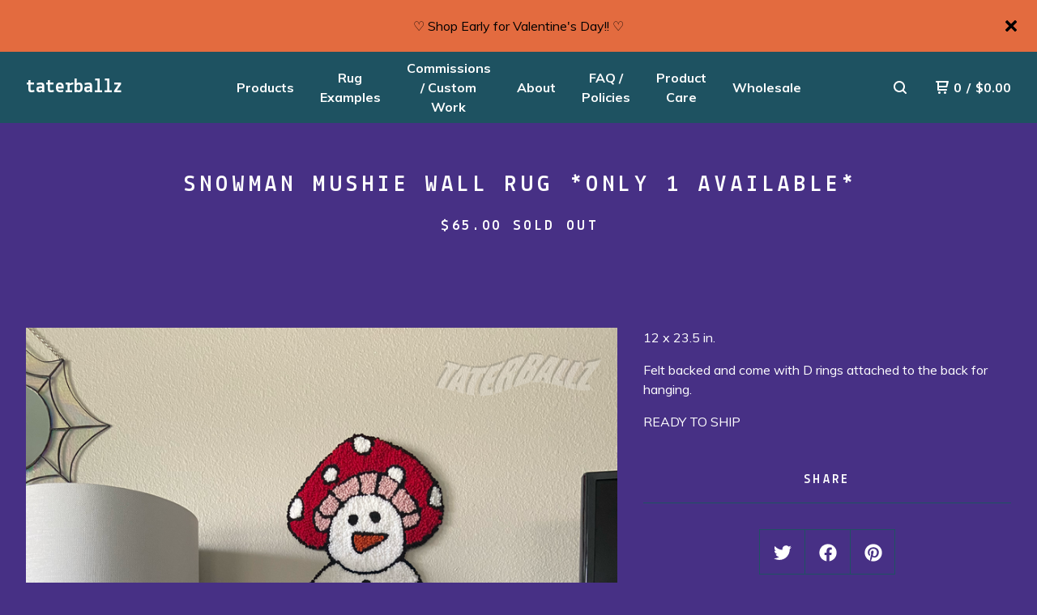

--- FILE ---
content_type: text/html; charset=utf-8
request_url: https://www.taterballz.com/product/snowman-mushie-wall-rug-only-1-available
body_size: 10058
content:
<!DOCTYPE html>
  <head>
    <title>Snowman Mushie Wall Rug *ONLY 1 AVAILABLE* | taterballz</title>
    <meta charset="utf-8">
    <meta name="viewport" content="width=device-width, initial-scale=1">
    <link href="/theme_stylesheets/240502863/1767980426/theme.css" media="screen" rel="stylesheet" type="text/css">
    <!-- Served from Big Cartel Storefront -->
<!-- Big Cartel generated meta tags -->
<meta name="generator" content="Big Cartel" />
<meta name="author" content="taterballz" />
<meta name="description" content="12 x 23.5 in. Felt backed and come with D rings attached to the back for hanging. READY TO SHIP" />
<meta name="referrer" content="strict-origin-when-cross-origin" />
<meta name="product_id" content="95315488" />
<meta name="product_name" content="Snowman Mushie Wall Rug *ONLY 1 AVAILABLE*" />
<meta name="product_permalink" content="snowman-mushie-wall-rug-only-1-available" />
<meta name="theme_name" content="Neat" />
<meta name="theme_version" content="1.9.10" />
<meta property="og:type" content="product" />
<meta property="og:site_name" content="taterballz" />
<meta property="og:title" content="Snowman Mushie Wall Rug *ONLY 1 AVAILABLE*" />
<meta property="og:url" content="https://www.taterballz.com/product/snowman-mushie-wall-rug-only-1-available" />
<meta property="og:description" content="12 x 23.5 in. Felt backed and come with D rings attached to the back for hanging. READY TO SHIP" />
<meta property="og:image" content="https://assets.bigcartel.com/product_images/350804515/IMG_0380.png?auto=format&amp;fit=max&amp;h=1200&amp;w=1200" />
<meta property="og:image:secure_url" content="https://assets.bigcartel.com/product_images/350804515/IMG_0380.png?auto=format&amp;fit=max&amp;h=1200&amp;w=1200" />
<meta property="og:price:amount" content="65.00" />
<meta property="og:price:currency" content="USD" />
<meta property="og:availability" content="oos" />
<meta name="twitter:card" content="summary_large_image" />
<meta name="twitter:title" content="Snowman Mushie Wall Rug *ONLY 1 AVAILABLE*" />
<meta name="twitter:description" content="12 x 23.5 in. Felt backed and come with D rings attached to the back for hanging. READY TO SHIP" />
<meta name="twitter:image" content="https://assets.bigcartel.com/product_images/350804515/IMG_0380.png?auto=format&amp;fit=max&amp;h=1200&amp;w=1200" />
<!-- end of generated meta tags -->

<!-- Big Cartel generated link tags -->
<link rel="preconnect" href="https://fonts.googleapis.com" />
<link rel="preconnect" href="https://fonts.gstatic.com" crossorigin="true" />
<link rel="stylesheet" href="//fonts.googleapis.com/css?family=Lekton:400,700|Muli:400,700,900&amp;display=swap" type="text/css" title="Google Fonts" />
<link rel="canonical" href="https://www.taterballz.com/product/snowman-mushie-wall-rug-only-1-available" />
<link rel="alternate" href="https://www.taterballz.com/products.xml" type="application/rss+xml" title="Product Feed" />
<link rel="icon" href="/favicon.svg" type="image/svg+xml" />
<link rel="icon" href="/favicon.ico" type="image/x-icon" />
<link rel="apple-touch-icon" href="/apple-touch-icon.png" />
<!-- end of generated link tags -->

<!-- Big Cartel generated structured data -->
<script type="application/ld+json">
[{"@context":"https://schema.org","@type":"BreadcrumbList","itemListElement":[{"@type":"ListItem","position":1,"name":"Home","item":"https://www.taterballz.com/"},{"@type":"ListItem","position":2,"name":"Products","item":"https://www.taterballz.com/products"},{"@type":"ListItem","position":3,"name":"Holidays ","item":"https://www.taterballz.com/category/holidays"},{"@type":"ListItem","position":4,"name":"Snowman Mushie Wall Rug *ONLY 1 AVAILABLE*","item":"https://www.taterballz.com/product/snowman-mushie-wall-rug-only-1-available"}]},{"@context":"https://schema.org","@type":"BreadcrumbList","itemListElement":[{"@type":"ListItem","position":1,"name":"Home","item":"https://www.taterballz.com/"},{"@type":"ListItem","position":2,"name":"Products","item":"https://www.taterballz.com/products"},{"@type":"ListItem","position":3,"name":"Rugs","item":"https://www.taterballz.com/category/rugs"},{"@type":"ListItem","position":4,"name":"Snowman Mushie Wall Rug *ONLY 1 AVAILABLE*","item":"https://www.taterballz.com/product/snowman-mushie-wall-rug-only-1-available"}]},{"@context":"https://schema.org","@type":"BreadcrumbList","itemListElement":[{"@type":"ListItem","position":1,"name":"Home","item":"https://www.taterballz.com/"},{"@type":"ListItem","position":2,"name":"Products","item":"https://www.taterballz.com/products"},{"@type":"ListItem","position":3,"name":"Wall Rugs","item":"https://www.taterballz.com/category/wall-rugs"},{"@type":"ListItem","position":4,"name":"Snowman Mushie Wall Rug *ONLY 1 AVAILABLE*","item":"https://www.taterballz.com/product/snowman-mushie-wall-rug-only-1-available"}]}]
</script>
<script type="application/ld+json">
{"@context":"https://schema.org/","@type":"Product","name":"Snowman Mushie Wall Rug *ONLY 1 AVAILABLE*","url":"https://www.taterballz.com/product/snowman-mushie-wall-rug-only-1-available","description":"12 x 23.5 in.\n\nFelt backed and come with D rings attached to the back for hanging.\n\nREADY TO SHIP","sku":"95315488","image":["https://assets.bigcartel.com/product_images/350804515/IMG_0380.png?auto=format\u0026fit=max\u0026h=1200\u0026w=1200"],"brand":{"@type":"Brand","name":"taterballz"},"offers":[{"@type":"Offer","name":"Snowman Mushie Wall Rug *ONLY 1 AVAILABLE*","url":"https://www.taterballz.com/product/snowman-mushie-wall-rug-only-1-available","sku":"373880527","price":"65.0","priceCurrency":"USD","priceValidUntil":"2027-01-23","availability":"https://schema.org/OutOfStock","itemCondition":"NewCondition","additionalProperty":[{"@type":"PropertyValue","propertyID":"item_group_id","value":"95315488"}],"shippingDetails":[{"@type":"OfferShippingDetails","shippingDestination":{"@type":"DefinedRegion","addressCountry":"CA"},"shippingRate":{"@type":"MonetaryAmount","value":"23.5","currency":"USD"}},{"@type":"OfferShippingDetails","shippingDestination":{"@type":"DefinedRegion","addressCountry":"US"},"shippingRate":{"@type":"MonetaryAmount","value":"13.5","currency":"USD"}}]}]}
</script>

<!-- end of generated structured data -->

<script>
  window.bigcartel = window.bigcartel || {};
  window.bigcartel = {
    ...window.bigcartel,
    ...{"account":{"id":3130838,"host":"www.taterballz.com","bc_host":"taterballz.bigcartel.com","currency":"USD","country":{"code":"US","name":"United States"}},"theme":{"name":"Neat","version":"1.9.10","colors":{"button_text_color":"#ffffff","button_hover_background_color":"#428585","primary_text_color":"#ffffff","background_color":"#473085","link_text_color":"#ffffff","link_hover_color":"#d5b5f2","button_background_color":"#000000"}},"checkout":{"payments_enabled":true,"stripe_publishable_key":"pk_live_q57q85mc2ptwXc95mqaTCLhu"},"product":{"id":95315488,"name":"Snowman Mushie Wall Rug *ONLY 1 AVAILABLE*","permalink":"snowman-mushie-wall-rug-only-1-available","position":297,"url":"/product/snowman-mushie-wall-rug-only-1-available","status":"sold-out","created_at":"2022-12-14T17:35:14.000Z","has_password_protection":false,"images":[{"url":"https://assets.bigcartel.com/product_images/350804515/IMG_0380.png?auto=format\u0026fit=max\u0026h=1000\u0026w=1000","width":2570,"height":3427}],"price":65.0,"default_price":65.0,"tax":0.0,"on_sale":false,"description":"12 x 23.5 in.\r\n\r\nFelt backed and come with D rings attached to the back for hanging.\r\n\r\nREADY TO SHIP","has_option_groups":false,"options":[{"id":373880527,"name":"Snowman Mushie Wall Rug *ONLY 1 AVAILABLE*","price":65.0,"sold_out":true,"has_custom_price":false,"option_group_values":[]}],"artists":[],"categories":[{"id":1416884382,"name":"Holidays ","permalink":"holidays","url":"/category/holidays"},{"id":1414808873,"name":"Rugs","permalink":"rugs","url":"/category/rugs"},{"id":1414778987,"name":"Wall Rugs","permalink":"wall-rugs","url":"/category/wall-rugs"}],"option_groups":[],"shipping":[{"amount_alone":23.5,"amount_with_others":10.5,"country":{"id":7,"name":"Canada","code":"CA"}},{"amount_alone":13.5,"amount_with_others":5.5,"country":{"id":43,"name":"United States","code":"US"}}]},"page":{"type":"product"}}
  }
</script>
<script id="stripe-js" src="https://js.stripe.com/v3/" ></script>
<style type="text/css">.bc-product-video-embed { width: 100%; max-width: 640px; margin: 0 auto 1rem; } .bc-product-video-embed iframe { aspect-ratio: 16 / 9; width: 100%; border: 0; }</style>
<!-- Google Analytics Code -->
<script async src="https://www.googletagmanager.com/gtag/js?id=UA-202622905-1"></script>
<script>
  window.dataLayer = window.dataLayer || [];
  function gtag(){window.dataLayer.push(arguments);}
  gtag('js', new Date());

  gtag('config', 'UA-202622905-1', {
    'linker': {
      'domains': ['www.taterballz.com', 'taterballz.bigcartel.com', 'checkout.bigcartel.com']
    }
  });
</script>
<!-- End Google Analytics Code -->
<script>
  window.gtag('event', "view_item", {"currency":"USD","value":"65.0","items":[{"item_id":"373880527","item_name":"Snowman Mushie Wall Rug *ONLY 1 AVAILABLE*","item_variant":null,"price":"65.0","quantity":1,"item_category":"Holidays ","item_category2":"Rugs","item_category3":"Wall Rugs"}]});
</script>
<script>
function getProductInfo() {
  return new Promise((resolve, reject) => {
      var permalink = document.querySelector('meta[name="product_permalink"]').getAttribute('content');

      Product.find(permalink, function(product) {
          if (product) {
              resolve(product);
          } else {
              reject('Product not found');
          }
      });
  });
}

async function handleProductInfo() {
  try {
      var currentProduct = await getProductInfo();
      return currentProduct;
  } catch (error) {
      console.error(error);
  }
}
</script>
<script>
  
  function sendGoogleAddToCartEvent(id, productName, variantName, price, quantity) {
  window.gtag('event', 'add_to_cart', {
    currency: "USD",
    value: price*quantity,
    items: [
      {
        item_id: id,
        item_name: productName,
        item_variant: variantName,
        quantity: quantity,
        price: price
      }
    ]
  });
};

  
  

  document.addEventListener('DOMContentLoaded', function() {
    if (!window.addedCartEventListener) {
      var addToCartform = document.querySelector('form[action="/cart"]');
      if (addToCartform) {
        addToCartform.addEventListener('submit', function(e) {
          const productForm = e.target;
          const itemId = document.getElementsByName('cart[add][id]')[0]?.value;

          handleProductInfo().then(product => {
            const variant = product.options.find(option => option.id === parseInt(itemId));
            const itemPrice = parseFloat(variant?.price);
            const quantityInput = productForm.querySelector('input#quantity');
            const quantity = quantityInput ? parseInt(quantityInput.value, 10) : 1;

            let productFullName;
            let variantName;

            if (product.options.length > 1 || (product.options.length == 1 && variant.name != product.name)) {
              productFullName = `${product.name} (${variant.name})`;
              variantName = variant.name;
            } else {
              productFullName = product.name;
            }

            if (typeof sendMetaAddToCartEvent === 'function') {
              sendMetaAddToCartEvent(itemId, productFullName, itemPrice, quantity);
            }

            if (typeof sendGoogleAddToCartEvent === 'function') {
              sendGoogleAddToCartEvent(itemId, product.name, variantName, itemPrice, quantity);
            }

            if (typeof sendTiktokAddToCartEvent === 'function') {
              sendTiktokAddToCartEvent(itemId, productFullName, itemPrice, quantity);
            }

            if (typeof sendPinterestAddToCartEvent === 'function') {
              sendPinterestAddToCartEvent(itemId, productFullName, itemPrice, quantity);
            }
          }).catch(error => {
              console.error(error);
          });
        }, true);

        window.addedCartEventListener = true;
      }
    }
  });
</script>
<script type="text/javascript">
  var _bcaq = _bcaq || [];
  _bcaq.push(['_setUrl','stats1.bigcartel.com']);_bcaq.push(['_trackVisit','3130838']);_bcaq.push(['_trackProduct','95315488','3130838']);
  (function() {
    var bca = document.createElement('script'); bca.type = 'text/javascript'; bca.async = true;
    bca.src = '/stats.min.js';
    var s = document.getElementsByTagName('script')[0]; s.parentNode.insertBefore(bca, s);
  })();
</script>
<script src="/assets/currency-formatter-e6d2ec3fd19a4c813ec8b993b852eccecac4da727de1c7e1ecbf0a335278e93a.js"></script>
    <meta name="facebook-domain-verification" content="nqzye5lp085vv3r15miikpdsig5vpg" />
  
<style></style>
</head>
  <body id="product" class="theme">
    
      <aside role="complementary" aria-label="Announcement message" class="announcement-message page" id="announce-message">
        <div class="announcement-wrapper">
          <div class="announcement-message-text">♡ Shop Early for Valentine's Day!! ♡</div>
        </div>
        <button aria-label="Close announcement" class="button announcement-message-close" title="Close announcement message">
          <svg aria-hidden="true" class="close-icon" xmlns="http://www.w3.org/2000/svg" width="15" height="15" viewBox="0 0 8 8"><path d="M7.924 6.51l-2.474-2.475 2.475-2.475c.196-.195.196-.512 0-.707l-.708-.753c-.195-.195-.512-.195-.707 0l-2.474 2.521-2.475-2.475c-.195-.195-.512-.195-.707 0l-.707.754c-.196.195-.196.5 0 .707l2.475 2.475-2.475 2.428c-.196.195-.196.5 0 .707l.707.7c.195.2.5.2.7 0l2.475-2.475 2.481 2.482c.195.2.5.2.7 0l.707-.707c.204-.217.183-.517-.017-.707z"/></svg>
        </button>
      </aside>
    
    <header class="header page">
    <div class="logo text">
      <a href="/" title="taterballz">
        
          taterballz
        
      </a>
    </div>
    <nav class="sections" aria-label="Primary navigation">
      <ul class="navigation">
        <li><a href="/products">Products</a></li>
        
          <li><a title="View Rug Examples" href="/rugs">Rug Examples</a></li>
        
          <li><a title="View Commissions / Custom Work" href="/commissions-custom-work">Commissions / Custom Work</a></li>
        
          <li><a title="View About" href="/about">About</a></li>
        
          <li><a title="View FAQ / Policies" href="/policies">FAQ / Policies</a></li>
        
          <li><a title="View Product Care " href="/product-care">Product Care </a></li>
        
          <li><a title="View Wholesale" href="/wholesale">Wholesale</a></li>
        
      </ul>
    </nav>
    <nav class="utility" aria-label="Secondary navigation">
      <ul>
        
          <li>
            <button class="button minimal-button open-search-button" type="button" aria-label="Search products">
              <svg aria-hidden="true" xmlns="http://www.w3.org/2000/svg" width="16" height="16" viewBox="0 0 16 16"><path d="M15.707 14.293l-3.112-3.092-.006-.004c.882-1.197 1.411-2.597 1.411-4.197 0-3.859-3.141-7-7-7s-7 3.1-7 7 3.141 7 7 7c1.575 0 3.025-.529 4.196-1.41v.006l3.093 3.111c.199.193.411.293.711.293s.512-.098.707-.293c.391-.407.393-1.007-.007-1.414zm-8.707-2.293c-2.757 0-5-2.243-5-5s2.243-5 5-5 5 2.2 5 5-2.243 5-5 5z"/></svg>
            </a>
          </li>
        
        <li class="cart">
          <a href="/cart" class="cart-link" title="View cart">
            <svg aria-hidden="true" xmlns="http://www.w3.org/2000/svg" width="16" height="16" viewBox="0 0 16 16"><path d="M15.202 0h-14.188c-.561 0-1.014.4-1.014 1s.453 1 1 1h1v9c0 .6.5 1 1 1h10c.56 0 1-.447 1-1s-.44-1-1-1h-9v-2h9.175c.56 0 1.124-.435 1.259-.97l1.536-6.06c.136-.57-.17-.97-.77-.97zm-2.596 6h-8.606v-4h9.397l-.791 4z"/><circle cx="4.5" cy="14.5" r="1.5"/><circle cx="11.5" cy="14.5" r="1.5"/></svg>
            <span class="header-item-count">0</span>
            <span class="desktop header-divider">/</span>
            <span class="desktop header-subtotal-amount"><span data-currency-amount="0" data-currency-code="USD"><span class="currency_sign">$</span>0.00</span></span>
          </a>
        </li>
        <li>
          <button class="button minimal-button open-mobile-navigation mobile" aria-label="Open mobile navigation" type="button">
            <svg aria-hidden="true" xmlns="http://www.w3.org/2000/svg" width="22" height="22" viewBox="0 0 16 10"><path d="M15.5 0h-15c-.276 0-.5.2-.5.5v1c0 .3.2.5.5.5h15c.276 0 .5-.2.5-.5v-1c0-.3-.2-.5-.5-.5zM15.5 4h-15c-.276 0-.5.2-.5.5v1c0 .3.2.5.5.5h15c.276 0 .5-.2.5-.5v-1c0-.3-.2-.5-.5-.5zM15.5 8h-15c-.276 0-.5.2-.5.5v1c0 .3.2.5.5.5h15c.276 0 .5-.224.5-.5v-1c0-.3-.2-.5-.5-.5z"/></svg>
          </button>
        </li>
      </ul>
    </nav>

              <!-- Meta Pixel Code -->
<script>
!function(f,b,e,v,n,t,s)
{if(f.fbq)return;n=f.fbq=function(){n.callMethod?
n.callMethod.apply(n,arguments):n.queue.push(arguments)};
if(!f._fbq)f._fbq=n;n.push=n;n.loaded=!0;n.version='2.0';
n.queue=[];t=b.createElement(e);t.async=!0;
t.src=v;s=b.getElementsByTagName(e)[0];
s.parentNode.insertBefore(t,s)}(window, document,'script',
'https://connect.facebook.net/en_US/fbevents.js');
fbq('init', '3380146158879677');
fbq('track', 'PageView');
</script>
<noscript><img height="1" width="1" style="display:none"
src="https://www.facebook.com/tr?id=3380146158879677&ev=PageView&noscript=1"
/></noscript>
<!-- End Meta Pixel Code -->
  </header>
  
    
    <main id="main" class="content ">
      <div class="product-container">
  <h1>Snowman Mushie Wall Rug *ONLY 1 AVAILABLE*</h1>
  
  
    <div class="product-subheader">
    
      <span data-currency-amount="65.0" data-currency-code="USD"><span class="currency_sign">$</span>65.00</span>
    
   <em>Sold Out</em></div>

    <script>
if (window.convertflow == undefined) {
var script = document.createElement('script'); 
script.async = true;
script.src = "https://js.convertflow.co/production/websites/37053.js"; 
document.body.appendChild(script); 
};
</script>
<div class="cf-cta-snippet cta114147" data-website-id="37053" data-cta-id="114147"></div>
    <br>
    <br> 
  

  <section class="product-images image-gallery">
    <div class="default-product-image">
      
        <a href="https://assets.bigcartel.com/product_images/350804515/IMG_0380.png?auto=format&fit=max&w=2000">
          <img
            alt="Snowman Mushie Wall Rug *ONLY 1 AVAILABLE*"
            class="blur-up primary-image lazyload"
            src="https://assets.bigcartel.com/product_images/350804515/IMG_0380.png?auto=format&fit=max&w=100"
            data-srcset="
              https://assets.bigcartel.com/product_images/350804515/IMG_0380.png?auto=format&fit=max&w=400 400w,
              https://assets.bigcartel.com/product_images/350804515/IMG_0380.png?auto=format&fit=max&w=460 460w,
              https://assets.bigcartel.com/product_images/350804515/IMG_0380.png?auto=format&fit=max&w=530 530w,
              https://assets.bigcartel.com/product_images/350804515/IMG_0380.png?auto=format&fit=max&w=800 800w,
              https://assets.bigcartel.com/product_images/350804515/IMG_0380.png?auto=format&fit=max&w=1050 1050w,
              https://assets.bigcartel.com/product_images/350804515/IMG_0380.png?auto=format&fit=max&w=1300 1300w,
              https://assets.bigcartel.com/product_images/350804515/IMG_0380.png?auto=format&fit=max&w=1500 1500w,
              https://assets.bigcartel.com/product_images/350804515/IMG_0380.png?auto=format&fit=max&w=1800 1800w
            "
            data-sizes="auto"
          >
        </a>
      
    </div>
    
  </section>

  <section class="product-description">
    
      <p>12 x 23.5 in.</p>
<p>Felt backed and come with D rings attached to the back for hanging.</p>
<p>READY TO SHIP</p>
    

    

    


    
      <div class="product-section-subheader">Share</div>
      <ul class="social-links product-share-buttons">
        <li class="share-twitter">
          
          

          <a target="_blank" title="Share on Twitter" href="https://twitter.com/intent/tweet?text=Snowman+Mushie+Wall+Rug+%2AONLY+1+AVAILABLE%2A+-+taterballz+https%3A%2F%2Fwww.taterballz.com%2Fproduct%2Fsnowman-mushie-wall-rug-only-1-available" onclick="javascript:window.open(this.href, '', 'menubar=no,toolbar=no,resizable=no,scrollbars=no,height=400,width=600');return false;">
            <svg class="twitter-icon" height="36" width="36" aria-hidden="true" focusable="false" role="img" xmlns="http://www.w3.org/2000/svg" viewBox="0 0 512 512"><path fill="currentColor" d="M459.37 151.716c.325 4.548.325 9.097.325 13.645 0 138.72-105.583 298.558-298.558 298.558-59.452 0-114.68-17.219-161.137-47.106 8.447.974 16.568 1.299 25.34 1.299 49.055 0 94.213-16.568 130.274-44.832-46.132-.975-84.792-31.188-98.112-72.772 6.498.974 12.995 1.624 19.818 1.624 9.421 0 18.843-1.3 27.614-3.573-48.081-9.747-84.143-51.98-84.143-102.985v-1.299c13.969 7.797 30.214 12.67 47.431 13.319-28.264-18.843-46.781-51.005-46.781-87.391 0-19.492 5.197-37.36 14.294-52.954 51.655 63.675 129.3 105.258 216.365 109.807-1.624-7.797-2.599-15.918-2.599-24.04 0-57.828 46.782-104.934 104.934-104.934 30.213 0 57.502 12.67 76.67 33.137 23.715-4.548 46.456-13.32 66.599-25.34-7.798 24.366-24.366 44.833-46.132 57.827 21.117-2.273 41.584-8.122 60.426-16.243-14.292 20.791-32.161 39.308-52.628 54.253z"></path></svg>
          </a>
        </li>
        <li class="share-facebook">
          <a target="_blank" title="Share on Facebook" href="https://www.facebook.com/sharer/sharer.php?u=https://www.taterballz.com/product/snowman-mushie-wall-rug-only-1-available">
            <svg class="facebook-icon" height="36" width="36" aria-hidden="true" focusable="false" role="img" xmlns="http://www.w3.org/2000/svg" viewBox="0 0 512 512"><path fill="currentColor" d="M504 256C504 119 393 8 256 8S8 119 8 256c0 123.78 90.69 226.38 209.25 245V327.69h-63V256h63v-54.64c0-62.15 37-96.48 93.67-96.48 27.14 0 55.52 4.84 55.52 4.84v61h-31.28c-30.8 0-40.41 19.12-40.41 38.73V256h68.78l-11 71.69h-57.78V501C413.31 482.38 504 379.78 504 256z"></path></svg>
          </a>
        </li>
        <li class="share-pinterest">
          <a title="Pin" data-pin-custom="true" data-pin-do="buttonPin" href="https://www.pinterest.com/pin/create/button/?url=https://www.taterballz.com/product/snowman-mushie-wall-rug-only-1-available&media=https://assets.bigcartel.com/product_images/350804515/IMG_0380.png&description=12 x 23.5 in.

Felt backed and come with D rings attached to the back for hanging.

READY TO SHIP">
            <svg class="pinterest-icon" height="36" width="36" aria-hidden="true" focusable="false" role="img" role="img" xmlns="http://www.w3.org/2000/svg" viewBox="0 0 496 512"><path fill="currentColor" d="M496 256c0 137-111 248-248 248-25.6 0-50.2-3.9-73.4-11.1 10.1-16.5 25.2-43.5 30.8-65 3-11.6 15.4-59 15.4-59 8.1 15.4 31.7 28.5 56.8 28.5 74.8 0 128.7-68.8 128.7-154.3 0-81.9-66.9-143.2-152.9-143.2-107 0-163.9 71.8-163.9 150.1 0 36.4 19.4 81.7 50.3 96.1 4.7 2.2 7.2 1.2 8.3-3.3.8-3.4 5-20.3 6.9-28.1.6-2.5.3-4.7-1.7-7.1-10.1-12.5-18.3-35.3-18.3-56.6 0-54.7 41.4-107.6 112-107.6 60.9 0 103.6 41.5 103.6 100.9 0 67.1-33.9 113.6-78 113.6-24.3 0-42.6-20.1-36.7-44.8 7-29.5 20.5-61.3 20.5-82.6 0-19-10.2-34.9-31.4-34.9-24.9 0-44.9 25.7-44.9 60.2 0 22 7.4 36.8 7.4 36.8s-24.5 103.8-29 123.2c-5 21.4-3 51.6-.9 71.2C65.4 450.9 0 361.1 0 256 0 119 111 8 248 8s248 111 248 248z"></path>
            </svg>
          </a>
        </li>
      </ul>
    

  </section>
</div>



    </main>
  

  <footer>
    <nav class="footernav">
      <ul>
        <li><a href="/">Home</a></li>
        
          <li><a title="View Rug Examples" href="/rugs">Rug Examples</a></li>
        
          <li><a title="View Commissions / Custom Work" href="/commissions-custom-work">Commissions / Custom Work</a></li>
        
          <li><a title="View About" href="/about">About</a></li>
        
          <li><a title="View FAQ / Policies" href="/policies">FAQ / Policies</a></li>
        
          <li><a title="View Product Care " href="/product-care">Product Care </a></li>
        
          <li><a title="View Wholesale" href="/wholesale">Wholesale</a></li>
        
          <li><a title="View Instagram" href="/instagram">Instagram</a></li>
        
        <li><a href="/contact">Contact</a></li>
        
          <li><a href="https://bio.site/taterballz">Back to site</a></li>
        
      </ul>
    </nav>
	  
  	  <ul class="social_footer">
        
          <li><a href="https://twitter.com/taterballz" aria-label="Twitter" title="Twitter"><svg class="twitter-icon" height="36" width="36" aria-hidden="true" focusable="false" role="img" xmlns="http://www.w3.org/2000/svg" viewBox="0 0 512 512"><path fill="currentColor" d="M459.37 151.716c.325 4.548.325 9.097.325 13.645 0 138.72-105.583 298.558-298.558 298.558-59.452 0-114.68-17.219-161.137-47.106 8.447.974 16.568 1.299 25.34 1.299 49.055 0 94.213-16.568 130.274-44.832-46.132-.975-84.792-31.188-98.112-72.772 6.498.974 12.995 1.624 19.818 1.624 9.421 0 18.843-1.3 27.614-3.573-48.081-9.747-84.143-51.98-84.143-102.985v-1.299c13.969 7.797 30.214 12.67 47.431 13.319-28.264-18.843-46.781-51.005-46.781-87.391 0-19.492 5.197-37.36 14.294-52.954 51.655 63.675 129.3 105.258 216.365 109.807-1.624-7.797-2.599-15.918-2.599-24.04 0-57.828 46.782-104.934 104.934-104.934 30.213 0 57.502 12.67 76.67 33.137 23.715-4.548 46.456-13.32 66.599-25.34-7.798 24.366-24.366 44.833-46.132 57.827 21.117-2.273 41.584-8.122 60.426-16.243-14.292 20.791-32.161 39.308-52.628 54.253z"></path></svg></a></li>
        

        
          <li><a href="https://www.facebook.com/taterballz" aria-label="Facebook" title="Facebook"><svg class="facebook-icon" height="36" width="36" aria-hidden="true" focusable="false" role="img" xmlns="http://www.w3.org/2000/svg" viewBox="0 0 512 512"><path fill="currentColor" d="M504 256C504 119 393 8 256 8S8 119 8 256c0 123.78 90.69 226.38 209.25 245V327.69h-63V256h63v-54.64c0-62.15 37-96.48 93.67-96.48 27.14 0 55.52 4.84 55.52 4.84v61h-31.28c-30.8 0-40.41 19.12-40.41 38.73V256h68.78l-11 71.69h-57.78V501C413.31 482.38 504 379.78 504 256z"></path></svg></a></li>
        

        
          <li><a href="https://www.instagram.com/taterballz.art/" aria-label="Instagram" title="Instagram"><svg class="instagram-icon" height="36" width="36" aria-hidden="true" focusable="false" role="img" xmlns="http://www.w3.org/2000/svg" viewBox="0 0 503.84 503.84"><path fill="currentColor" d="M251.92 45.39c67.27 0 75.23.26 101.8 1.47 24.56 1.12 37.9 5.22 46.78 8.67a78 78 0 0129 18.85 78 78 0 0118.85 29c3.45 8.88 7.55 22.22 8.67 46.78 1.21 26.57 1.47 34.53 1.47 101.8s-.26 75.23-1.47 101.8c-1.12 24.56-5.22 37.9-8.67 46.78a83.51 83.51 0 01-47.81 47.81c-8.88 3.45-22.22 7.55-46.78 8.67-26.56 1.21-34.53 1.47-101.8 1.47s-75.24-.26-101.8-1.47c-24.56-1.12-37.9-5.22-46.78-8.67a78 78 0 01-29-18.85 78 78 0 01-18.85-29c-3.45-8.88-7.55-22.22-8.67-46.78-1.21-26.57-1.47-34.53-1.47-101.8s.26-75.23 1.47-101.8c1.12-24.56 5.22-37.9 8.67-46.78a78 78 0 0118.85-29 78 78 0 0129-18.85c8.88-3.45 22.22-7.55 46.78-8.67 26.57-1.21 34.53-1.47 101.8-1.47m0-45.39c-68.42 0-77 .29-103.87 1.52S102.92 7 86.92 13.22a123.68 123.68 0 00-44.64 29.06 123.68 123.68 0 00-29.06 44.64c-6.22 16-10.48 34.34-11.7 61.15S0 183.5 0 251.92s.29 77 1.52 103.87 5.48 45.13 11.7 61.13a123.68 123.68 0 0029.06 44.62 123.52 123.52 0 0044.64 29.07c16 6.23 34.34 10.49 61.15 11.71s35.45 1.52 103.87 1.52 77-.29 103.87-1.52 45.11-5.48 61.11-11.71a128.74 128.74 0 0073.69-73.69c6.23-16 10.49-34.34 11.71-61.15s1.52-35.45 1.52-103.87-.29-77-1.52-103.87-5.48-45.11-11.71-61.11a123.52 123.52 0 00-29.05-44.62 123.68 123.68 0 00-44.64-29.08c-16-6.22-34.34-10.48-61.15-11.7S320.34 0 251.92 0z"/><path fill="currentColor" d="M251.92 122.56a129.36 129.36 0 10129.36 129.36 129.35 129.35 0 00-129.36-129.36zm0 213.36a84 84 0 1184-84 84 84 0 01-84 84z"/><circle fill="currentColor" cx="386.4" cy="117.44" r="30.23"/></svg></a></li>
        

        
        
          <li><a href="https://www.tiktok.com/@taterballz" aria-label="Tumblr" title="tumblr"><svg class="tumblr-icon" height="36" width="36" aria-hidden="true" focusable="false" role="img" xmlns="http://www.w3.org/2000/svg" viewBox="0 0 320 512"><path fill="currentColor" d="M309.8 480.3c-13.6 14.5-50 31.7-97.4 31.7-120.8 0-147-88.8-147-140.6v-144H17.9c-5.5 0-10-4.5-10-10v-68c0-7.2 4.5-13.6 11.3-16 62-21.8 81.5-76 84.3-117.1.8-11 6.5-16.3 16.1-16.3h70.9c5.5 0 10 4.5 10 10v115.2h83c5.5 0 10 4.4 10 9.9v81.7c0 5.5-4.5 10-10 10h-83.4V360c0 34.2 23.7 53.6 68 35.8 4.8-1.9 9-3.2 12.7-2.2 3.5.9 5.8 3.4 7.4 7.9l22 64.3c1.8 5 3.3 10.6-.4 14.5z"></path></svg></a></li>
        
  	  </ul>
	  
    <cite><span class="badge"><a href="https://www.bigcartel.com/?utm_source=bigcartel&utm_medium=storefront&utm_campaign=3130838&utm_term=taterballz" data-bc-hook="attribution">Powered by Big Cartel</a></span></cite>
  </footer>

  <div class="full-screen-overlay mobile-navigation">
    <button class="close-overlay" aria-label="Close navigation" type="button">
      <svg aria-hidden="true" class="close-icon" xmlns="http://www.w3.org/2000/svg" width="15" height="15" viewBox="0 0 8 8"><path d="M7.924 6.51l-2.474-2.475 2.475-2.475c.196-.195.196-.512 0-.707l-.708-.753c-.195-.195-.512-.195-.707 0l-2.474 2.521-2.475-2.475c-.195-.195-.512-.195-.707 0l-.707.754c-.196.195-.196.5 0 .707l2.475 2.475-2.475 2.428c-.196.195-.196.5 0 .707l.707.7c.195.2.5.2.7 0l2.475-2.475 2.481 2.482c.195.2.5.2.7 0l.707-.707c.204-.217.183-.517-.017-.707z"/></svg>
    </button>
    <div class="overlay-content">
      <nav class="mobile-navigation-items">
        <ul class="mobile-navigation-list">
          <li><a href="/products">Products</a></li>
          
            <li><a title="View Rug Examples" href="/rugs">Rug Examples</a></li>
          
            <li><a title="View Commissions / Custom Work" href="/commissions-custom-work">Commissions / Custom Work</a></li>
          
            <li><a title="View About" href="/about">About</a></li>
          
            <li><a title="View FAQ / Policies" href="/policies">FAQ / Policies</a></li>
          
            <li><a title="View Product Care " href="/product-care">Product Care </a></li>
          
            <li><a title="View Wholesale" href="/wholesale">Wholesale</a></li>
          
            <li><a title="View Instagram" href="/instagram">Instagram</a></li>
          
          <li><a href="/contact">Contact</a></li>
        </ul>
      </nav>
    </div>
  </div>

  
    <div class="full-screen-overlay search-overlay">
      <button class="close-overlay" aria-label="Close search window" type="button">
        <svg aria-hidden="true" class="close-icon" xmlns="http://www.w3.org/2000/svg" width="15" height="15" viewBox="0 0 8 8"><path d="M7.924 6.51l-2.474-2.475 2.475-2.475c.196-.195.196-.512 0-.707l-.708-.753c-.195-.195-.512-.195-.707 0l-2.474 2.521-2.475-2.475c-.195-.195-.512-.195-.707 0l-.707.754c-.196.195-.196.5 0 .707l2.475 2.475-2.475 2.428c-.196.195-.196.5 0 .707l.707.7c.195.2.5.2.7 0l2.475-2.475 2.481 2.482c.195.2.5.2.7 0l.707-.707c.204-.217.183-.517-.017-.707z"/></svg>
      </button>
      <div class="overlay-content">
        <form action="/products" method="get" class="search-form">
          <input type="text" name="search" id="search-input" placeholder="Search products...">
        </form>
      </div>
    </div>
  
   <script>
      var themeOptions = {
        hasAnnouncement: true
      }
      function setCookie(name,value,days) {
        var expires = "";
        if (days) {
          var date = new Date();
          date.setTime(date.getTime() + (days*24*60*60*1000));
          expires = "; expires=" + date.toUTCString();
        }
        document.cookie = name + "=" + (value || "")  + expires + "; path=/";
      }
      function getCookie(name) {
        var nameEQ = name + "=";
        var ca = document.cookie.split(';');
        for(var i=0;i < ca.length;i++) {
          var c = ca[i];
          while (c.charAt(0)==' ') c = c.substring(1,c.length);
          if (c.indexOf(nameEQ) == 0) return c.substring(nameEQ.length,c.length);
        }
        return null;
      }
      function eraseCookie(name) {
        document.cookie = name+'=; Max-Age=-99999999;';
      }
      String.prototype.hashCode = function() {
        var hash = 0, i, chr;
        if (this.length === 0) return hash;
        for (i = 0; i < this.length; i++) {
          chr   = this.charCodeAt(i);
          hash  = ((hash << 5) - hash) + chr;
          hash |= 0;
        }
        return hash;
      };
      if (themeOptions.hasAnnouncement) {
        announceDiv = document.getElementById("announce-message");
        if (announceDiv) {
          announcementMessage =document.querySelector(".announcement-message-text").innerHTML;
          hashedMessage = announcementMessage.hashCode();
          cookieValue = getCookie("hide-announcement-message");
          if (cookieValue) {
            if (cookieValue != hashedMessage) {
              announceDiv.classList.add('visible');
            }
          }
          else {
            announceDiv.classList.add('visible');
          }
        }
      }
    </script>
  <script src="//ajax.googleapis.com/ajax/libs/jquery/3.5.1/jquery.min.js"></script>
  <script src="https://assets.bigcartel.com/api/6/api.usd.js?v=1"></script>
  <script src="https://assets.bigcartel.com/theme_assets/91/1.9.10/theme.js?v=1"></script>
  
    <script async defer src="//assets.pinterest.com/js/pinit.js"></script>
    <script>
      var show_sold_out_product_options = 'true';
      Product.find('snowman-mushie-wall-rug-only-1-available', processProduct)
    </script>
  
  <script>
    $(function() {
  		if ($('.slideshow').length) {
        $('.carousel').flickity({
          accessibility: true,
          adaptiveHeight: false,
          autoPlay: 6000,
          cellAlign: 'center',
          cellSelector: undefined,
          contain: false,
          draggable: '>1',
          dragThreshold: 3,
          freeScroll: false,
          groupCells: false,
          initialIndex: 0,
          lazyLoad: true,
          percentPosition: true,
          prevNextButtons: false,
          pageDots: true,
          resize: true,
          rightToLeft: false,
          setGallerySize: false,
          watchCSS: false,
          wrapAround: true
        });
  		}
    });
  </script>
     <script src="https://chimpstatic.com/mcjs-connected/js/users/58223355f8fb19096de8dc4f4/7bb2890c6bb2170a246dde24f.js"></script>


<script defer src="https://static.cloudflareinsights.com/beacon.min.js/vcd15cbe7772f49c399c6a5babf22c1241717689176015" integrity="sha512-ZpsOmlRQV6y907TI0dKBHq9Md29nnaEIPlkf84rnaERnq6zvWvPUqr2ft8M1aS28oN72PdrCzSjY4U6VaAw1EQ==" data-cf-beacon='{"rayId":"9c271bf7f9031cc4","version":"2025.9.1","serverTiming":{"name":{"cfExtPri":true,"cfEdge":true,"cfOrigin":true,"cfL4":true,"cfSpeedBrain":true,"cfCacheStatus":true}},"token":"44d6648085c9451aa740849b0372227e","b":1}' crossorigin="anonymous"></script>
</body>
</html>